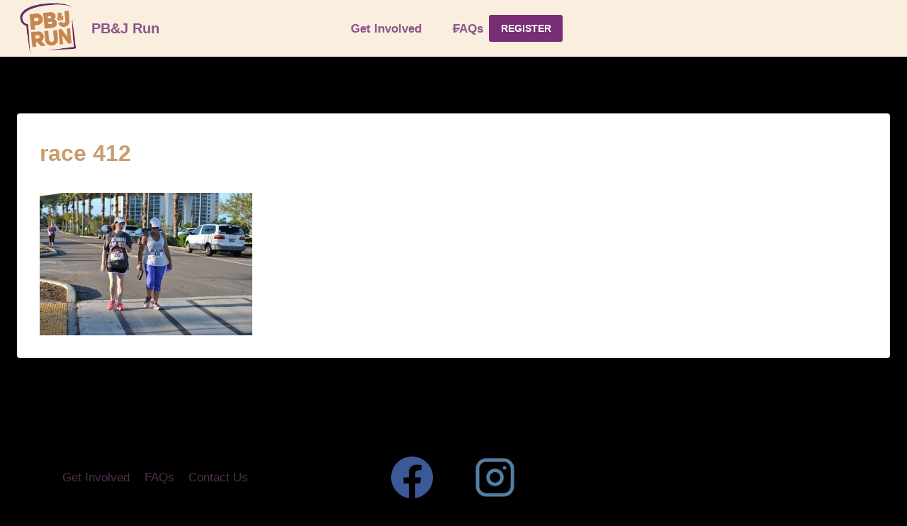

--- FILE ---
content_type: application/javascript
request_url: https://pbjrun.com/wp-content/plugins/kadence-blocks/includes/assets/js/kb-header-block.min.js?ver=3.5.0
body_size: 2255
content:
class KBHeader{components={};_state;root;rootID;autoTransparentSpacing;sticky;stickyTablet;stickyMobile;transparent;transparentTablet;transparentMobile;stickySection;stickySectionTablet;stickySectionMobile;activeSize="mobile";lastScrollTop=0;activeOffsetTop=0;shrinkMain=!1;shrinkMainHeight=0;shrinkMainHeightTablet=0;shrinkMainHeightMobile=0;shrinkStartHeight=0;currentTopPosition=0;anchorOffset=0;placeholderWrapper;stickyWrapper;isSticking=!1;isTransparent=!1;activeHeaderContainer;constructor(a,b={}){this.root="string"==typeof a?document.querySelector(a):a,this.activeHeaderContainer=this.root.querySelector(".wp-block-kadence-header-desktop"),this.rootID="aaa",this.autoTransparentSpacing="1"===this.root.dataset?.autoTransparentSpacing,this.sticky="1"==this.root.dataset?.sticky,this.stickyTablet="1"==this.root.dataset?.stickyTablet,this.stickyMobile="1"==this.root.dataset?.stickyMobile,this.transparent="1"==this.root.dataset?.transparent,this.transparentTablet="1"==this.root.dataset?.transparentTablet,this.transparentMobile="1"==this.root.dataset?.transparentMobile,this.stickySection=this.root.dataset?.stickySection,this.stickySectionTablet=this.root.dataset?.stickySectionTablet,this.stickySectionMobile=this.root.dataset?.stickySectionMobile,this.shrinkMain="1"===this.root.dataset?.shrinkMain,this.shrinkMainHeight=this.root.dataset?.shrinkMainHeight,this.shrinkMainHeightTablet=this.root.dataset?.shrinkMainHeightTablet,this.shrinkMainHeightMobile=this.root.dataset?.shrinkMainHeightMobile,this.revealScrollUp="1"===this.root.dataset?.revealScrollUp,this._state="CREATED",(this.sticky||this.stickyTablet||this.stickyMobile)&&this.initStickyHeader();var c=new Event("MOUNTED",{bubbles:!0});c.ID=this.rootID,this.root.dispatchEvent(c),this._state="IDLE"}initStickyHeader(){this.sticky&&this.createAndSetPlaceholderAndStickyWrappers("desktop"),(this.stickyTablet||this.stickyMobile)&&this.createAndSetPlaceholderAndStickyWrappers("tablet"),this.placeholderWrapper&&this.stickyWrapper&&(this.setActiveSize(),this.updatePlaceholderAndStickyWrappers(),"desktop"==this.activeSize?this.sticky&&(this.activeOffsetTop=this.getOffset(this.placeholderWrapper).top):"tablet"==this.activeSize?this.stickyTablet&&(this.activeOffsetTop=this.getOffset(this.placeholderWrapper).top):this.stickyMobile&&(this.activeOffsetTop=this.getOffset(this.placeholderWrapper).top),window.addEventListener("resize",this.updateSticky.bind(this),!1),window.addEventListener("hashchange",this.updateSticky.bind(this),!1),window.addEventListener("scroll",this.updateSticky.bind(this),!1),window.addEventListener("load",this.updateSticky.bind(this),!1),window.addEventListener("orientationchange",this.updateSticky.bind(this)),"complete"===document.readyState&&this.updateSticky("updateActive"),document.body.classList.contains("woocommerce-demo-store")&&document.body.classList.contains("kadence-store-notice-placement-above")&&this.respondToVisibility(document.querySelector(".woocommerce-store-notice"),()=>{this.updateSticky("updateActive").bind(this)}))}setActiveSize(){this.activeSize=parseInt(kadenceHeaderConfig.breakPoints.desktop)<window.innerWidth?"desktop":parseInt(kadenceHeaderConfig.breakPoints.tablet)<window.innerWidth?"tablet":"mobile";const a="desktop"==this.activeSize?".wp-block-kadence-header-desktop":".wp-block-kadence-header-tablet";this.activeHeaderContainer=this.root.querySelector(a)}createAndSetPlaceholderAndStickyWrappers(a){const b="desktop"==a?".wp-block-kadence-header-desktop":".wp-block-kadence-header-tablet",c=this["stickySection"+this.activeSizeCased(a)];if("top"==c||"bottom"==c||"main"==c){var d="";d="top"==c?".wp-block-kadence-header-row-top":"bottom"==c?".wp-block-kadence-header-row-bottom":".wp-block-kadence-header-row-center",this.stickyWrapper=this.root.querySelector(b+" "+d),this.placeholderWrapper=this.wrap([this.stickyWrapper])}else if("top_main"==c||"bottom_main"==c){var e=[];"top_main"==c&&(e.push(this.root.querySelector(b+" .wp-block-kadence-header-row-top")),e.push(this.root.querySelector(b+" .wp-block-kadence-header-row-center"))),"bottom_main"==c&&(e.push(this.root.querySelector(b+" .wp-block-kadence-header-row-center")),e.push(this.root.querySelector(b+" .wp-block-kadence-header-row-bottom"))),this.stickyWrapper=this.wrap(e),this.placeholderWrapper=this.wrap([this.stickyWrapper])}else this.stickyWrapper=this.root.querySelector(b),this.placeholderWrapper=this.root;this.stickyWrapper&&this.placeholderWrapper&&(this.stickyWrapper.classList.add("kb-header-sticky-wrapper"),this.placeholderWrapper.classList.add("kb-header-placeholder-wrapper"))}updatePlaceholderAndStickyWrappers(){const a=this["stickySection"+this.activeSizeCased()];a?(this.stickyWrapper=this.activeHeaderContainer.querySelector(".kb-header-sticky-wrapper"),this.placeholderWrapper=this.activeHeaderContainer.querySelector(".kb-header-placeholder-wrapper")):(this.stickyWrapper=this.activeHeaderContainer,this.placeholderWrapper=this.root)}wrap(a,b){return b=b||document.createElement("div"),a&&a[0]&&(a[0].parentNode.insertBefore(b,a[0]),a.forEach(a=>{b.appendChild(a)})),b}respondToVisibility(a,b){var c={root:document.documentElement},d=new IntersectionObserver(a=>{a.forEach(a=>{b(0<a.intersectionRatio)})},c);d.observe(a)}updateSticky(a){if(!this.stickyWrapper)return;const b=document.getElementsByClassName("wp-site-blocks")?.[0];var c=this.getOffset(b).top;this.anchorOffset=this.getOffset(this.placeholderWrapper).top;var d=window.scrollY;if(this.setActiveSize(),this.activeOffsetTop=this.getOffset(this.stickyWrapper).top,!("desktop"===this.activeSize&&this.sticky||"tablet"===this.activeSize&&this.stickyTablet||"mobile"===this.activeSize&&this.stickyMobile))return this.stickyWrapper.classList.remove("item-is-fixed"),this.stickyWrapper.classList.remove("item-at-start"),this.stickyWrapper.classList.remove("item-is-stuck"),this.stickyWrapper.style.height=null,this.stickyWrapper.style.top=null,this.stickyWrapper.style.position="initial",(void 0).classList.remove("child-is-fixed"),void document.body.classList.remove("header-is-fixed");this.updatePlaceholderAndStickyWrappers(),a&&"updateActive"===a&&(this.stickyWrapper.style.top="auto");var e=this.stickyWrapper.offsetHeight,f=this.placeholderWrapper.offsetWidth,g=this.getOffset(this.placeholderWrapper).left;if(this["transparent"+this.activeSizeCased()]||(this.placeholderWrapper.style.height=e+"px"),""!==this["stickySection"+this.activeSizeCased()]&&this["transparent"+this.activeSizeCased()]&&(this.placeholderWrapper.style.height=e+"px"),document.body.classList.toString().includes("boom_bar-static-top")){var h=document.querySelector(".boom_bar");c=this.getOffset(b).top-h.offsetHeight}var j=document.querySelectorAll(".kadence-before-wrapper-item");if(j.length){var k=0;for(let a=0;a<j.length;a++)k+=j[a].offsetHeight;c=this.getOffset(b).top-k}var l=document.querySelectorAll(".kadence-pro-fixed-above");if(l.length){var m=0;for(let a=0;a<l.length;a++)m+=l[a].offsetHeight;c=this.getOffset(b).top+m}var n=this.stickyWrapper.querySelectorAll(".kadence-menu-mega-enabled > .kb-nav-sub-menu");if(n.length){var o=this.getOffset(n[0]).top;this.stickyWrapper.style.setProperty("--kb-sticky-mega-overflow-header-offset",o-d+"px")}const p=c,q=c-e,r=this.currentTopPosition+e;var s=this.stickyWrapper.parentNode;if(this.shrinkMain){const b="mobile"===this.activeSize?this.shrinkMainHeightMobile:"tablet"===this.activeSize?this.shrinkMainHeightTablet:this.shrinkMainHeight;if(b){const c=this.activeHeaderContainer.querySelectorAll(".kb-img, .wp-block-kadence-identity img"),d=this.activeHeaderContainer.querySelector(".wp-block-kadence-header-row-center .kadence-header-row-inner");(!this.shrinkStartHeight||a&&void 0!==a.type&&"orientationchange"===a.type)&&(this.shrinkStartHeight=d.offsetHeight);const e=Math.max(b,this.shrinkStartHeight-window.scrollY);if(d.style.height=e+"px",d.style.minHeight=e+"px",d.style.maxHeight=e+"px",0==window.scrollY){if(c)for(let a=0;a<c.length;a++){const b=c[a];b.style.maxHeight="100%"}}else if(c)for(let a=0;a<c.length;a++){const b=c[a];b.closest(".mega-menu")||(b.style.maxHeight=e+"px")}}}if(this.isSticking?(this.stickyWrapper.style.position="fixed",this.stickyWrapper.style.width=f+"px",this.stickyWrapper.style.left=g+"px",this.stickyWrapper.style.top=c+"px"):(this.stickyWrapper.style.position="initial",this.stickyWrapper.style.width="initial",this.stickyWrapper.style.left="initial",this.stickyWrapper.style.top="initial"),this.revealScrollUp){var t=d>this.lastScrollTop,u=Math.floor(this.anchorOffset+e);d<=this.anchorOffset-c?(this.currentTopPosition=0,this.setStickyChanged(!1)):d<=u?t?(this.currentTopPosition=0,this.setStickyChanged(!1)):(this.stickyWrapper.classList.remove("item-hidden-above"),this.currentTopPosition=p,this.setStickyChanged(!0)):d>=this.currentTopPosition&&d<=r?this.setStickyChanged(!1):(t?(this.stickyWrapper.classList.add("item-hidden-above"),this.stickyWrapper.style.top=q+"px",this.currentTopPosition=q):(this.stickyWrapper.classList.remove("item-hidden-above"),this.currentTopPosition=p),this.setStickyChanged(!0))}else{var u=Math.floor(this.anchorOffset-c);d<=u?(this.currentTopPosition=0,this.setStickyChanged(!1)):(this.currentTopPosition=p,this.setStickyChanged(!0))}this.lastScrollTop=d,window.scrollY==u?(this.stickyWrapper.classList.add("item-is-fixed"),this.stickyWrapper.classList.add("item-at-start"),this.stickyWrapper.classList.remove("item-is-stuck"),s.classList.add("child-is-fixed"),document.body.classList.add("header-is-fixed")):window.scrollY>u?this.revealScrollUp?window.scrollY<e+60&&this.stickyWrapper.classList.contains("item-at-start")?(this.stickyWrapper.style.height=null,this.stickyWrapper.classList.add("item-is-fixed"),this.stickyWrapper.classList.add("item-is-stuck"),s.classList.add("child-is-fixed"),document.body.classList.add("header-is-fixed")):(this.stickyWrapper.classList.add("item-is-fixed"),this.stickyWrapper.classList.add("item-is-stuck"),this.stickyWrapper.classList.remove("item-at-start"),s.classList.add("child-is-fixed"),document.body.classList.add("header-is-fixed")):(this.stickyWrapper.classList.add("item-is-fixed"),this.stickyWrapper.classList.remove("item-at-start"),this.stickyWrapper.classList.add("item-is-stuck"),s.classList.add("child-is-fixed"),document.body.classList.add("header-is-fixed")):this.stickyWrapper.classList.contains("item-is-fixed")&&(this.stickyWrapper.classList.remove("item-is-fixed"),this.stickyWrapper.classList.remove("item-at-start"),this.stickyWrapper.classList.remove("item-is-stuck"),this.stickyWrapper.style.height=null,s.classList.remove("child-is-fixed"),document.body.classList.remove("header-is-fixed"))}activeSizeCased(a){const b=a?a:this.activeSize;return"desktop"===b?"":b.charAt(0).toUpperCase()+b.slice(1)}setStickyChanged(a){if(this.isSticking!=a){this.isSticking=a;var b=new Event("KADENCE_HEADER_STICKY_CHANGED",{bubbles:!0});b.isSticking=this.isSticking,this.root.dispatchEvent(b)}}setTransparentChanged(a){if(this.isTransparent!=a){this.isTransparent=a;var b=new Event("KADENCE_HEADER_STICKY_CHANGED",{bubbles:!0});b.isTransparent=this.isTransparent,this.root.dispatchEvent(b)}}getOffset(a){if(a instanceof HTMLElement){var b=a.getBoundingClientRect();return{top:b.top+window.pageYOffset,left:b.left+window.pageXOffset}}return{top:null,left:null}}get state(){return this._state}set state(a){this._state=a;var b=new Event("STATE");b.val=a,b.ID=this.rootID,this.root.dispatchEvent(b)}}window.KBHeader=KBHeader;const initKBHeader=()=>{window.KBHeaderBlocks=[];var a=document.querySelectorAll(".wp-block-kadence-header");for(let c=0;c<a.length;c++){var b=a[c];const d=new KBHeader(b);window.KBHeaderBlocks.push(d)}};"loading"===document.readyState?document.addEventListener("DOMContentLoaded",initKBHeader):initKBHeader();